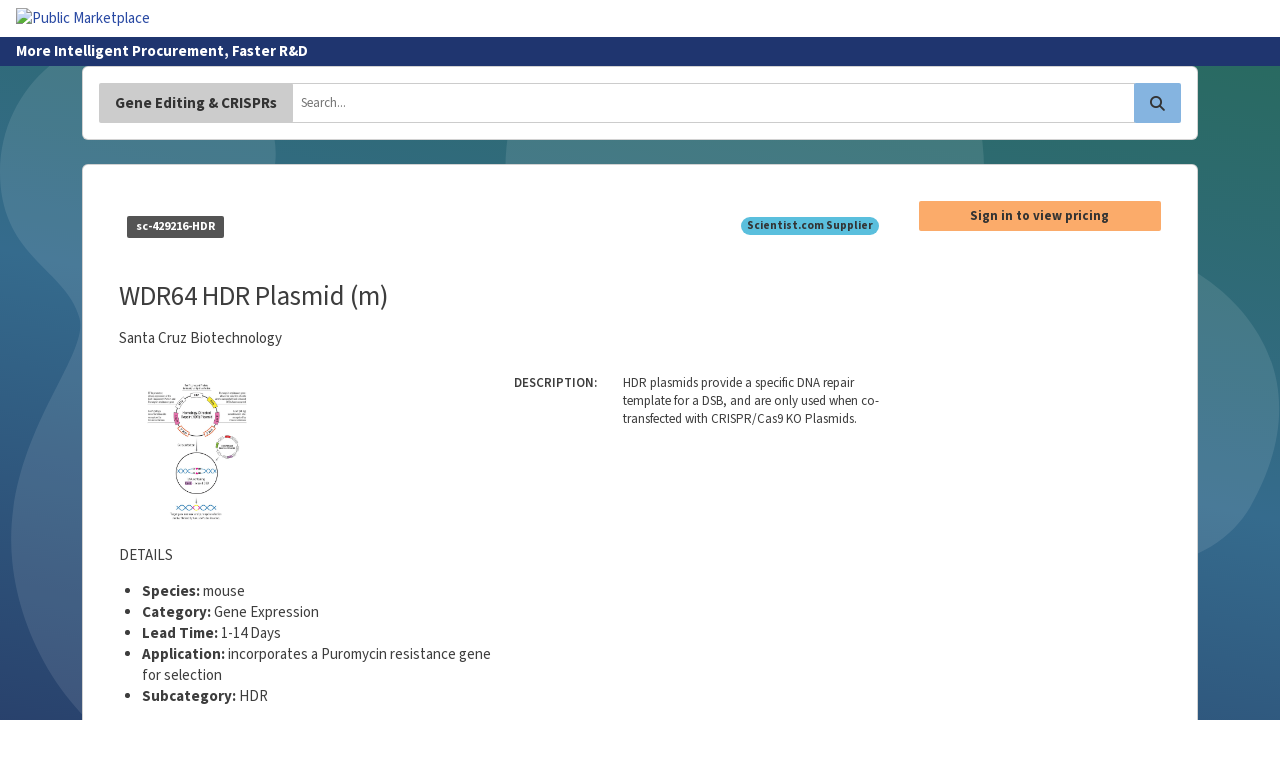

--- FILE ---
content_type: text/html; charset=utf-8
request_url: https://app.scientist.com/inventory/9ad125df-5a76-4719-8e79-23e3a79c9263
body_size: 5869
content:
<!DOCTYPE html>
<html lang="en-us">
<head>
<meta charset="utf-8">
<meta content="IE=edge" http-equiv="X-UA-Compatible">
<meta content="width=device-width, initial-scale=1" name="viewport">
<title>WDR64 HDR Plasmid (m) | Scientist.com</title>
<link rel="icon" type="image/png" href="/favicons/512.png" sizes="512x512">
<link rel="icon" type="image/png" href="/favicons/192.png" sizes="192x192">
<link rel="apple-touch-icon" type="image/png" href="/favicons/180.png" sizes="180x180">
<meta name="description" content="HDR plasmids provide a specific DNA repair template for a DSB, and are only used when co-transfected with CRISPR/Cas9 KO Plasmids.">
<link rel="canonical" href="https://app.scientist.com/inventory/9ad125df-5a76-4719-8e79-23e3a79c9263">
<link rel="manifest" href="/manifest.json">
<meta property="og:description" content="HDR plasmids provide a specific DNA repair template for a DSB, and are only used when co-transfected with CRISPR/Cas9 KO Plasmids.">
<meta property="og:locale" content="en_US">
<meta property="og:image" content="https://app.scientist.com/favicons/opengraph.png">
<meta property="og:image:height" content="630">
<meta property="og:image:width" content="1200">
<meta property="og:image:type" content="image/png">
<meta property="og:site_name" content="Scientist.com">
<meta property="og:title" content="WDR64 HDR Plasmid (m)">
<meta property="og:type" content="website">
<meta property="og:url" content="https://app.scientist.com/inventory/9ad125df-5a76-4719-8e79-23e3a79c9263">
<meta name="twitter:card" content="summary_large_image">
<meta name="twitter:creator" content="@scientist_com">
<meta name="twitter:description" content="HDR plasmids provide a specific DNA repair template for a DSB, and are only used when co-transfected with CRISPR/Cas9 KO Plasmids.">
<meta name="twitter:image" content="https://app.scientist.com/favicons/opengraph.png">
<meta name="twitter:site" content="@scientist_com">
<meta name="twitter:title" content="WDR64 HDR Plasmid (m)">
<meta name="apple-mobile-web-app-title" content="Scientist">
<meta name="google-site-verification" content="LKncy4vpqwFbprEVHAsqeSO0VebdNS3haj0VgDRmLc0">
<meta name="y_key" content="7da72aadb3fb384b">

<link rel="stylesheet" href="https://cdnjs.cloudflare.com/ajax/libs/bootstrap/5.3.3/css/bootstrap.min.css" media="all" type="text/css" />
<link rel="stylesheet" href="/assets/storefront/packages_bs5-5acefaaf058ce7db59899f400ad3e076f418334ac0ed6b5790c7746413847f38.css" media="all" type="text/css" />
<link rel="stylesheet" href="/assets/storefront/storefront_bs5-71a138b259cbe7a55c92a30be98e6fe861a4015bab75abbe37abdae9a9bc7b4f.css" media="all" type="text/css" />

<script src="https://cdnjs.cloudflare.com/ajax/libs/jquery/3.7.0/jquery.min.js" rel="preconnect"></script>
<script src="https://cdnjs.cloudflare.com/ajax/libs/jquery-ujs/1.2.3/rails.min.js" rel="preconnect"></script>
<script src="https://cdnjs.cloudflare.com/ajax/libs/bootstrap/5.3.3/js/bootstrap.bundle.min.js" rel="preconnect"></script>
<script src="https://cdnjs.cloudflare.com/ajax/libs/handlebars.js/4.7.8/handlebars.min.js" rel="preconnect"></script>
<script src="https://cdnjs.cloudflare.com/ajax/libs/typeahead.js/0.11.1/typeahead.bundle.min.js" rel="preconnect"></script>
<script src="https://cdnjs.cloudflare.com/ajax/libs/jquery.matchHeight/0.7.2/jquery.matchHeight-min.js" rel="preconnect"></script>
<script src="https://cdnjs.cloudflare.com/ajax/libs/select2/4.0.13/js/select2.min.js" rel="preconnect"></script>
<script src="https://cdnjs.cloudflare.com/ajax/libs/velocity/1.3.0/velocity.min.js" rel="preconnect"></script>
<script src="https://cdnjs.cloudflare.com/ajax/libs/clipboard.js/1.4.0/clipboard.min.js" rel="preconnect"></script>

<script src="https://kit.fontawesome.com/ef8bb297cb.js" crossorigin="anonymous"></script>
<script src="/assets/application/packages_bs5-d271350f8166844e82b3d7c4bddd309b23a5404450bba588986f1f1b5e27de80.js"></script>
<script src="/assets/storefront/shared-f1b6d79ca84ff8b9531d3d114c83a67773f29f77dad6618966357cd66a262e35.js"></script>
<script src="/assets/application/shared_bs5-dd514a09fa7ad55b967b31e66a281e02161f7380090f1db049b6e6cea2f2f219.js"></script>
<script src="/assets/rx-1c4adefa319b1a3c89200e6f6ec242b9125590f52985d14244c66be88b6283fe.js"></script>

<script src="/assets/storefront/controllers/inventory-7686a89e9d14c371b778591db631f6fe6f129ad3ab4ec8a1c0ba8e89b30a9258.js"></script>
<script src="/assets/chemwriter/chemwriter.js" data-chemwriter-license="/chemwriter.txt"></script>
<script defer src="https://js.stripe.com/v3" type="module"></script>
<script crossorigin="anonymous" src="https://js.sentry-cdn.com/310154554af743f29e301b9098cb1f14.min.js"></script>
<script>
  Sentry.onLoad(function() {
    Sentry.init({
      environment: "production",
      release: "",
      serverName: "rx-production-859c8c9955-w4v5z",
      sampleRate: "1.0"
    });
  });
</script>
<script>
  Sentry.onLoad(function() {
    Sentry.setTag("current_organization_id", "176");
  });
</script>
<script>
  Sentry.onLoad(function() {
    Sentry.setTag("canonical_organization_id", "176");
  });
</script>


<script data-domain="scientist.com" defer="defer" event-subdomain="app" src="https://plausible.io/js/script.pageview-props.js"></script>

<style id="antiClickjack">body{ display:none !important; }</style>
<script>
  if (self === top) {
    var antiClickjack = document.getElementById("antiClickjack");
    antiClickjack.parentNode.removeChild(antiClickjack);
  } else {
    top.location = self.location;
  }
</script>


<meta name="csrf-param" content="authenticity_token" />
<meta name="csrf-token" content="Okm5-DiFN-6S8weGtEMj-rkHM2kzi6d25-ma2cTb55wnvpBJmzcFHFs43zzN2eDP118fBb4UbZa85Jk45ZCHOA" />
</head>
<body class="inventory inventory_show other d-flex flex-column" data-action="show" data-bootstrap-version="5" data-controller="inventory" hx-headers="{&quot;X-CSRF-Token&quot;: &quot;sw1mBViaqUUJUsQrj4yV-5n4-AEAWjhLnM8RzbMDTWCu-k-0-yibt8CZHJH2FlbO96DUbY3F8qvHwhIskkgtxA&quot;}">
<a class="visually-hidden visually-hidden-focusable" href="#main-content">
Skip to Main Content
</a>
<header class="header header--sf hidden-print">

<nav class="menu" id="main-navbar">
<a class="menu__toggle" href="#">
<i class="fa-solid fa-bars"></i>
<div class="sr-only">Toggle Navigation</div>
</a>
<div class="menu__brand">
<a class="menu__brand-img-wrapper" href="/"><img alt="Public Marketplace" src="https://app.scientist.com/rails/active_storage/blobs/redirect/eyJfcmFpbHMiOnsiZGF0YSI6MzgxMSwicHVyIjoiYmxvYl9pZCJ9fQ==--981b7602e0fef1258f47ec697ccc5d508544cea4/standard-logo.webp" />
</a></div>
<ul class="menu__items">


</ul>

<ul class="menu__items menu__items--secondary">
</ul>

</nav>

<div class="slogan" id="slogan">
<div class="px-3 py-1 bg-brand-primary-teal" style="">
<div class="slogan__wrap">
<span class="slogan-text" id="slogan-text">
More Intelligent Procurement, Faster R&amp;D
</span>
<p class="greeting logged-out" id="greeting">
</p>
</div>
</div>
</div>
<div class="subheader" id="subheader">
<div class="mx-auto px-3">

</div>
</div>
</header>
<div class="flash-container">
<div class="container mx-auto d-table">

</div>
</div>

<main id="main-content">
<a class="visually-hidden" href="#main-navbar">
Go to Main Navigation
</a>

<div class="blue-bubble-backdrop js-fill-viewport pb-4">
<div class="container text-body">
<div class="pt-0 pb-4">
<form id="inventory-search" novalidate="novalidate" action="/inventory?id=9ad125df-5a76-4719-8e79-23e3a79c9263" accept-charset="UTF-8" method="get"><input type="hidden" name="inventory_config_uuid" id="inventory_config_uuid" value="aa9b80f9-3b4a-4458-a30f-bf0301515491" autocomplete="off" />
<input type="hidden" name="page" id="page" value="1" autocomplete="off" />
<div class="card">
<div class="card-body">
<div class="input-group">
<div class="input-group-btn">
<button class="btn" type="button">
<span class="btn__text">
Gene Editing &amp; CRISPRs
</span>
</button>
</div>
<input type="search" name="query" id="query" class="form-control" autocomplete="off" placeholder="Search..." style="padding-right: 75px;" />
<div class="input-group-btn">
<button type="submit" class="btn btn-info" data-disable-with="Searching..."><i class="fa-solid fa-search"></i>
<span class="sr-only">Search</span>
</button></div>
</div>
</div>
</div>
</form>
</div>
<div class="card p-0">
<div class="card-body">
<div class="inv-item__container">
<div class="row">
<div class="col-md-9"><div class="inv-item__header">
<div class="l-flex gap-3 d-flex justify-content-between">
<p class="inv-item__label">
<span class="label label-default">sc-429216-HDR</span>
</p>
<div class="l-flex gap-3 d-flex l-flex--end">



<span class="badge badge-info">
Scientist.com Supplier
</span>


</div>
</div>
<h2 class="inv-item__name text-center text-sm-start">WDR64 HDR Plasmid (m)</h2>
<p class="inv-item--manf text-center text-sm-start">Santa Cruz Biotechnology</p>
</div>
<div class="item-show-grid">
<div class="inv-item__summary-group__images grid-col-span-2 grid-row-span-2" data-location="2_2_0">
<div class="l-flex gap-3 d-flex">
<div class="inv-item__figure-wrap">
<div class="inv-item__trigger">
<a class="thumbnail" data-backdrop="false" data-target="#imageModal_0" data-toggle="modal" href="#">
<figure class="inv-item__figure inv-item__figure--thumb">
<img alt="Thumbnail Image" height="140" src="https://media.scbt.com/image.php?image=/i/32/14/321409.jpg" width="140">
</figure>
</a>
</div>
</div>
</div>
<div aria-labelledby="ImageModal" class="modal" id="imageModal_0" role="dialog" tabindex="-1">
<div class="modal-dialog" role="document">
<div class="modal-content">
<div class="modal-header">
<h4 class="modal-title">Image</h4>
<button aria-label="close" class="close" data-dismiss="modal" type="button"></button>
</div>
<div class="modal-body">
<figure class="inv-item__figure inv-item__figure--lg">
<img alt="" src="https://media.scbt.com/image.php?image=/i/32/14/321409.jpg">
<figcaption>Homology-Directed Repair (HDR) Plasmid</figcaption>
</figure>
</div>
<div class="modal-footer">
<button class="btn btn-default" data-dismiss="modal" type="button">Close</button>
</div>
</div>
</div>
</div>
</div>

<div class="inv-item__item grid-col-span-2 grid-row-span-2">
<div class="row small">
<div class="col-12 col-lg-4 col-xl-3 col-xxl-2">
<div class="semibold" style="word-break: keep-all; overflow-wrap: normal;">DESCRIPTION:</div>
</div>
<div class="col-12 col-lg-8 col-xl-9 col-xxl-10">
<div class="px-lg-2">HDR plasmids provide a specific DNA repair template for a DSB, and are only used when co-transfected with CRISPR/Cas9 KO Plasmids.</div>
</div>
</div>
</div>

<div class="inv-item__item grid-col-span-2 grid-row-span-2">
<div class="inv-item__group-title">
<p class="inv-item__title inv-item__group-title">DETAILS</p>
</div>
<ul>
<li style="overflow-wrap: break-word; word-break: break-word;">
<strong>Species:</strong>
mouse
</li>
<li style="overflow-wrap: break-word; word-break: break-word;">
<strong>Category:</strong>
Gene Expression
</li>
<li style="overflow-wrap: break-word; word-break: break-word;">
<strong>Lead Time:</strong>
1-14 Days
</li>
<li style="overflow-wrap: break-word; word-break: break-word;">
<strong>Application:</strong>
incorporates a Puromycin resistance gene for selection
</li>
<li style="overflow-wrap: break-word; word-break: break-word;">
<strong>Subcategory:</strong>
HDR
</li>
</ul>
</div>





</div>
</div>
<div class="col-md-3"><a class="btn btn-sm btn-warning btn-block" href="/login">Sign in to view pricing</a>
</div>
</div>
</div>
</div>
</div>
</div>
</div>

<div class="">
</div>
</main>
<footer class="footer footer--sf hidden-print mt-auto">
<div class="bg-brand-primary-teal text-center small" id="cookie-notice">
<div class="py-3">
We use cookies for various purposes including to make your experience of our website better.
Please confirm below that you consent to our use of non-essential cookies in accordance with our
<strong>
<a class="text-primary bold" href="/legal-notices/cookies-policy">cookies policy.</a>
</strong>
<div class="mt8 mb8 mt-2 mb-2 cookie-notice__actions">
<a class="btn btn-primary btn-xs" data-remote="true" rel="nofollow" data-method="put" href="/update_cookie_consent?cookies=true"><span class="btn-addon">
<span class="fa-solid fa-check"></span>
</span>
<span class="btn__text">
I accept
</span>
</a><a class="btn btn-danger btn-xs" data-remote="true" rel="nofollow" data-method="put" href="/update_cookie_consent?cookies=false"><span class="btn-addon">
<span class="fa-solid fa-times"></span>
</span>
<span class="btn__text">
I do not accept
</span>
</a></div>
<p>
View the
<a class="text-primary bold" href="/legal-notices/cookies-policy">cookies policy</a>
and find out more about our cookie use and how to disable them.
</p>
<script>
  $('#cookie-notice .btn').on('click', function() {
    $('body > .app').css("marginBottom", 0);
    $('#cookie-notice').slideUp(function() {
      $(this).remove();
    });
  });
</script>

</div>
</div>
<div class="footer__inner-wrap bg-brand-primary-teal">
<div class="container">
<div class="row text-center text-md-start">
<div class="col-sm-3">
<h4 class="h6 uppercase">Legal</h4>
<hr>
<ul class="list-unstyled">
<li>
<a href="/legal-notices">Legal Notices</a>
</li>
</ul>
</div>
<div class="col-sm-3">
<h4 class="h6 uppercase">Information</h4>
<hr>
<ul class="list-unstyled">
<li><a href="http://www.scientist.com/contact-us/">Contact Info</a></li>
<li><a href="http://www.scientist.com/about-us/">About Us</a></li>
<li><a href="http://www.scientist.com/careers/">Careers</a></li>
</ul>
</div>
<div class="col-sm-3">
<h4 class="h6 uppercase">Developers</h4>
<hr>
<ul class="list-unstyled">
<li><a href="https://scientist-hq.github.io/scientist_api_docs/#introduction">JSON API</a></li>
<li><a href="https://github.com/scientist-hq/assaydepot-rb">Ruby SDK</a></li>
<li><a href="https://github.com/scientist-hq">GitHub</a></li>
</ul>
</div>
<div class="col-sm-3">
<h4 class="h6 uppercase">Tools</h4>
<hr>
<ul class="list-unstyled">
<li><a href="http://backoffice.scientist.com">Supplier Backoffice</a></li>
<li><a href="http://www.contractresearchmap.com">Contract Research Map</a></li>
</ul>
</div>
</div>
<div class="row justify-content-center justify-content-md-between text-center footer-flex">
<div class="col-md-6">
<p class="mb-0 text-md-start">
&copy; Scientist 2026
</p>
</div>
<div class="col-md-6">
<ul class="list-inline d-flex justify-content-center justify-content-md-end">
<li>
<a href="https://www.facebook.com/scientistcom"><span class="sr-only">
Facebook
</span>
<i class="fab fa-facebook-f"></i>
</a></li>
<li>
<a href="https://x.com/scientist_com"><span class="sr-only">
X
</span>
<i class="fab fa-x-twitter"></i>
</a></li>
<li>
<a href="https://www.linkedin.com/company/scientist-com"><span class="sr-only">
LinkedIn
</span>
<i class="fab fa-linkedin-in"></i>
</a></li>
<li>
<a href="https://www.youtube.com/c/Scientist-com"><span class="sr-only">
YouTube Channel
</span>
<i class="fab fa-youtube"></i>
</a></li>
</ul>
</div>
</div>
</div>

</div>
</footer>

<script id="IntercomSettingsScriptTag">
window.intercomSettings = {"app_id":"97c4df1d44820087e9d78638721dbb9c48d53603","app":"depot","hide_default_launcher":false,"alignment":"left"};
</script>
<script>
  (function() {
    var w = window;
    var ic = w.Intercom;
    if (typeof ic === "function") {
      ic('reattach_activator');
      ic('update', intercomSettings);
    } else {
      var d = document;
      var i = function() {
        i.c(arguments);
      };
      i.q = [];
      i.c = function(args) {
        i.q.push(args);
      };
      w.Intercom = i;
  
      var l = function() {
        // this javascript block is coming directly from intercom, with the exception of this setTimeout wrapper
        // a delay has been added to prevent the intercom script from loading on initial page load
        // see https://www.intercom.com/help/en/articles/5053693-can-i-delay-loading-intercom-on-my-site-to-reduce-the-js-load?utm_content=article_5053693 for details
        setTimeout(function() {
          var s = d.createElement('script');
          s.type = 'text/javascript';
          s.async = true;
          s.src = 'https://static.intercomcdn.com/intercom.v1.js';
          var x = d.getElementsByTagName('script')[0];
          x.parentNode.insertBefore(s, x);
        }, 5000);
      };
  
      if (w.attachEvent) {
        w.attachEvent('onload', l);
      } else {
        w.addEventListener('load', l, false);
      }
      l();
    }
  })();
</script>


</body>
</html>
